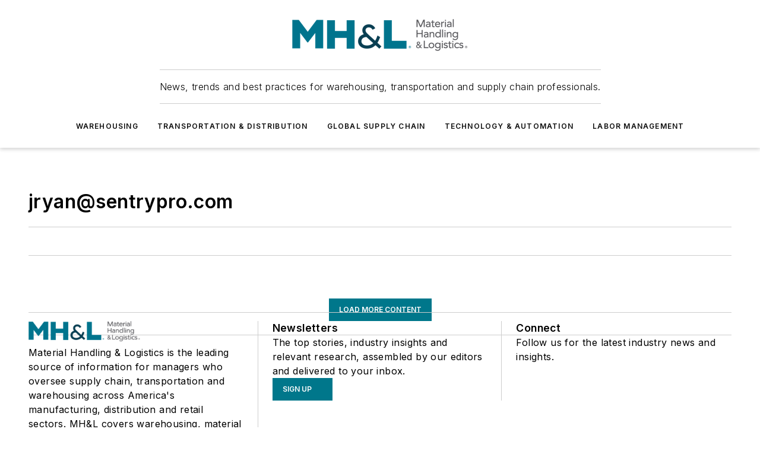

--- FILE ---
content_type: text/javascript; charset=utf-8
request_url: https://www.mhlnews.com/_nuxt/ContentTitleBlock-iC6MX66W.mjs
body_size: 3967
content:
import{_ as F,d as n,e as t,F as N,z as E,g as x,h as a,f as o,x as w,t as s,bo as O,j as h,k as W,q as ee,ac as te,b as q,bp as V,a as z,Z as j,C as A,i,b_ as P,c1 as ie,u as ne,X as oe,c2 as ae,o as se,bm as ce,r as p,bn as H,U as le,ai as re,S as de,c3 as U,an as me}from"#entry";import{_ as ue}from"./WebShareLink-Cm5WQ2dR.mjs";import{_ as he}from"./WebFavoriteContentToggle-C2Biqgeh.mjs";import{_ as ye}from"./WebImage-B4g7MoQP.mjs";import{f as D}from"./useDateUtils-DmIAo9uC.mjs";import"./useShareLink-C1mdFT8N.mjs";import"./interval-BzLCLO6P.mjs";const ke={props:{sectionLinks:{type:Array},padTop:{type:Boolean,default:!1},contentId:{type:Number}},setup(){const e=te("page"),{trackSectionLinkClick:c}=q();return{page:e,SectionLinkType:V,trackSectionLinkClick:c}}},ge=["href"],fe={property:"name"},ve={key:1,property:"name"},be={key:2,class:"spacer"},Se=["content"];function we(e,c,d,k,g,y){const v=O,T=W;return t(),n("ol",{vocab:"https://schema.org/",typeof:"BreadcrumbList",class:"sectionLinks",style:ee({fontFamily:e.$ss.general.primaryFontFamily,paddingTop:d.padTop?"8px":0})},[(t(!0),n(N,null,E(d.sectionLinks,(m,f)=>(t(),n("li",{key:m.label,property:"itemListElement",typeof:"ListItem"},[m.url?(t(),x(v,{key:0,event:()=>k.trackSectionLinkClick({clickUrl:m.url,contentId:d.contentId,sectionId:m.id,listPosition:f+1,linkType:f+1<d.sectionLinks.length?k.SectionLinkType.Breadcrumb:k.SectionLinkType.PrimarySection})},{default:w(()=>[o("a",{href:m.url,property:"item",typeof:"WebPage"},[o("span",fe,s(m.label),1)],8,ge)]),_:2},1032,["event"])):(t(),n("span",ve,s(m.label),1)),f+1<d.sectionLinks.length?(t(),n("span",be,[h(T,{icon:"mdi:chevron-right","icon-color":"#000"})])):a("",!0),o("meta",{property:"position",content:f+1},null,8,Se)]))),128))],4)}const Le=Object.assign(F(ke,[["render",we],["__scopeId","data-v-29fcf656"]]),{__name:"WebContentTitleSectionLinks"}),Ce={class:"ebm-share-wrapper",role:"region"},Te={class:"ebm-share-list"},Ie={key:0,class:"ebm-share-item email-icon"},$e=["href"],xe={__name:"WebShareLinksNew",props:{title:{type:String,required:!0},description:{type:String,default:""},useEmail:{type:Boolean,default:!0},path:{type:String,required:!0}},emits:["social-share-click"],setup(e,{emit:c}){const d=e,k=c,{$ss:g}=z(),y=j(()=>"https://"+g.tenantInfo.domain+d.path),v=j(()=>`mailto:?subject=${d.title}&body=${y.value}%0D%0A${d.description??""}`);function T(f){return`mingcute:${f?.toLowerCase().replace("twitter","social-x")}-line`}function m(f,b,S=""){return{listPosition:f,socialNetwork:b,to:S}}return(f,b)=>{const S=W,I=ue;return t(),n("div",Ce,[o("ul",Te,[(t(!0),n(N,null,E(i(g)?.contentTitleBlock?.socialShareLinks,u=>(t(),n("li",{key:u,class:A(`ebm-share-item ${u}-icon`)},[h(I,{network:u,url:i(y),title:e.title,description:e.description,onClick:L=>k("social-share-click",m(i(g)?.contentTitleBlock?.socialShareLinks.indexOf(u)+1,u))},{default:w(()=>[h(S,{icon:T(u),"icon-color":"#868686",width:20},null,8,["icon"])]),_:2},1032,["network","url","title","description","onClick"])],2))),128)),e.useEmail?(t(),n("li",Ie,[o("a",{href:i(v),"aria-label":"email",onClick:b[0]||(b[0]=u=>k("social-share-click",m(i(g)?.contentTitleBlock?.socialShareLinks.length+1,i(P).Email,i(v))))},[h(S,{icon:"mdi:email-outline","icon-color":"#868686",width:20})],8,$e)])):a("",!0)])])}}},pe=F(xe,[["__scopeId","data-v-e69042fe"]]),Be={class:"above-line",role:"region"},De={key:0,class:"sponsored-label"},Ae=["href"],Pe={key:2,class:"breadcrumb"},Ne={key:3,class:"podcast-series"},Ee=["href"],We=["innerHTML"],Me=["innerHTML"],je={key:1,class:"event-info"},He={class:"column"},Ue={class:"content"},Fe={class:"content"},Oe=["href"],qe={class:"column"},Ve={class:"content"},ze={key:0,class:"address"},Re={key:1},Ze={key:2,class:"author-row"},Ke={key:0,class:"byline-group"},Xe={key:0},Ge={key:1},Je={key:1,class:"all-authors"},Qe={key:0,class:"author-contributor"},Ye=["href"],_e={key:0},et={key:1,class:"company-link"},tt=["href"],it={key:2,class:"dot first"},nt={class:"date-read-time"},ot={key:0,class:"date"},at={key:1,class:"dot second"},st={key:2,class:"read-time"},ct={key:3,class:"duration"},lt={key:0,class:"below-line"},rt={ref:"viafouraElement",class:"viafoura"},dt=["vf-container-id"],mt={class:"print-favorite",role:"region"},ut=["href"],ht={key:1,class:"highlights"},yt=["innerHTML"],kt={key:2,class:"image-wrapper"},gt={__name:"WebContentTitleNew",props:{item:{type:Object,required:!0},showImage:{type:Boolean,default:!1},showSummary:{type:Boolean,default:!1},showDate:{type:Boolean,default:!0},hideSocialLinks:{type:Boolean,default:!1},sectionLinkDisplay:{type:String,default:"primary-section"},textAlign:{type:String,default:"left"}},setup(e){const{$ss:c}=z(),{viafoura:d,commentWidget:k}=ie(),{path:g}=ne(),{trackSocialShares:y,trackContentLinkClick:v,trackSectionLinkClick:T}=q(),m=e.item?.labels?.find(l=>l==="Sponsored"),f=e.item?.bodyBlocks?.length?e.item.bodyBlocks.map(l=>l.settings.text).join(""):"",b=Math.ceil(f.split(" ")?.length/200),S=oe(!1),I=(b===1?"< ":"")+b,u=e.item?.authors?ae(e.item?.authors):[],L=e.item?.company?`/${e.item.company.id}`:"",R=e.item?.duration?`${Math.floor(e.item.duration/60)>0?`${Math.floor(e.item.duration/60)} hour${Math.floor(e.item.duration/60)>1?"s":""}`:""} ${e.item.duration%60>0?`${e.item.duration%60} minutes`:""}`:"",M=[...(e.item?.primarySection?.hierarchy??[]).map(l=>({url:`/${l.alias}`,label:l.name,id:l.id}))];function Z(){k.value?.scrollIntoView({block:"center"})}function K(l){const{listPosition:r,socialNetwork:C}=l;y({clickUrl:e.item.siteContext.path,listPosition:r,location:U.Block,socialNetwork:P[me(C)]})}return se(()=>{S.value=c.modules?.memberships&&ce.isLoggedIn()}),(l,r)=>{const C=O,X=Le,B=W,G=de,J=pe,Q=he,Y=ye;return t(),n("div",{class:A(["web-content-title-new",e.textAlign])},[o("div",Be,[o("div",{class:A(["section-wrapper",e.textAlign])},[i(m)?(t(),n("div",De,s(i(m)),1)):e.sectionLinkDisplay==="primary-section"?(t(),x(C,{key:1,event:()=>i(T)({clickUrl:e.item?.primarySection?.canonicalPath,contentId:e.item.id,sectionId:e.item.primarySection.id,linkType:i(V).PrimarySection})},{default:w(()=>[o("a",{href:e.item?.primarySection?.canonicalPath,class:"section"},s(e.item?.primarySection?.name),9,Ae)]),_:1},8,["event"])):e.sectionLinkDisplay==="breadcrumb"?(t(),n("div",Pe,[M?.length>0?(t(),x(X,{key:0,"content-id":e.item.id,"section-links":M},null,8,["content-id"])):a("",!0)])):a("",!0),e.item.podcastSeries?(t(),n("div",Ne,[r[0]||(r[0]=p(" | ",-1)),h(B,{icon:"mdi:podcast","icon-color":i(c).colors.primary.main},null,8,["icon-color"]),o("a",{href:e.item.podcastSeries.alias},s(e.item.podcastSeries.name),9,Ee)])):a("",!0)],2),o("h1",{class:"title-text",innerHTML:e.item.name},null,8,We),e.showSummary&&e.item?.explicitTeaser?(t(),n("div",{key:0,class:"teaser-text",innerHTML:e.item.explicitTeaser},null,8,Me)):a("",!0),e.showDate&&e.item?.type==="Event"?(t(),n("div",je,[o("div",He,[o("div",Ue,[r[1]||(r[1]=o("label",null,"Dates:",-1)),o("div",null,s(("useApStylePubDate"in l?l.useApStylePubDate:i(D))(e.item)),1)]),o("div",Fe,[r[2]||(r[2]=o("label",null,"Website:",-1)),e.item.website?(t(),n("a",{key:0,class:"event-website",href:e.item.website},s(e.item.website),9,Oe)):a("",!0)])]),o("div",qe,[o("div",Ve,[r[3]||(r[3]=o("label",null,"Address:",-1)),o("div",null,[e.item.address1?(t(),n("div",ze,s(e.item.address1)+" "+s(e.item.address2),1)):a("",!0),e.item.cityStateZip?(t(),n("div",Re,s(e.item.cityStateZip)+" "+s(e.item.country),1)):a("",!0)])])])])):a("",!0),e.showDate&&e.item.type!=="Event"?(t(),n("div",Ze,[e.item.byline||e.item.source?(t(),n("div",Ke,[e.item.byline?(t(),n("div",Xe,[r[4]||(r[4]=o("strong",null,"By",-1)),p(" "+s(e.item.byline),1)])):a("",!0),e.item.source?(t(),n("div",Ge,[r[5]||(r[5]=o("strong",null,"Source",-1)),p(" "+s(e.item.source),1)])):a("",!0)])):a("",!0),i(u)?.length||i(L)?(t(),n("div",Je,[i(u)?.length?(t(),n("div",Qe,[(t(!0),n(N,null,E(i(u),($,_)=>(t(),n("div",{key:$.id,class:"author"},[h(C,{event:()=>i(v)({clickUrl:`/${$.id}`,contentId:$.id,parentContentId:e.item.id,linkType:i(H).Author})},{default:w(()=>[o("a",{href:`/${$.id}`},s($.name.trim()),9,Ye)]),_:2},1032,["event"]),_<i(u).length-1?(t(),n("span",_e,", ")):a("",!0)]))),128))])):a("",!0),i(L)?(t(),n("div",et,[p(s(e.item?.labels?.includes("Sponsored")?"Sponsored":"Related To")+":  ",1),h(C,{event:()=>i(v)({clickUrl:i(L),contentId:e.item.company.id,parentContentId:e.item.id,linkType:i(H).Company})},{default:w(()=>[o("a",{href:i(L)},s(e.item.company.name),9,tt)]),_:1},8,["event"])])):a("",!0)])):a("",!0),i(u)?.length||i(L)?(t(),n("div",it)):a("",!0),o("div",nt,[("useApStylePubDate"in l?l.useApStylePubDate:i(D))(e.item)?(t(),n("div",ot,s(("useApStylePubDate"in l?l.useApStylePubDate:i(D))(e.item)),1)):a("",!0),e.item.type!=="Webinar"&&I>0?(t(),n("div",at)):a("",!0),e.item.type!=="Webinar"&&I>0?(t(),n("div",st,s(I)+" min read ")):(t(),n("div",ct,s(i(R)),1))])])):a("",!0)]),e.hideSocialLinks?a("",!0):(t(),n("div",lt,[o("div",null,[le(o("div",{class:"comment-count",onClick:Z},[h(G,null,{default:w(()=>[h(B,{icon:"mdi:comment-text-outline","icon-color":"#868686",width:20}),o("div",rt,[o("vf-conversations-count",{ref:"vfComponent","vf-container-id":e.item.contentId},null,8,dt)],512)]),_:1})],512),[[re,i(d).initialized&&i(k)]])]),h(J,{"content-id":e.item.contentId,title:e.item.name,description:e.item.description,"use-email":!0,path:i(g),onSocialShareClick:K},null,8,["content-id","title","description","path"]),o("div",mt,[h(C,{event:()=>i(y)({clickUrl:`/print/content/${e.item.contentId}`,listPosition:1,location:i(U).Block,socialNetwork:i(P).Other})},{default:w(()=>[o("a",{href:`/print/content/${e.item.contentId}`,target:"_blank","aria-label":"print"},[h(B,{icon:"mdi:printer-outline","icon-color":"#868686",width:20})],8,ut)]),_:1},8,["event"]),i(S)?(t(),x(Q,{key:0,"content-id":e.item.contentId,"content-url":e.item?.siteContext?.path},null,8,["content-id","content-url"])):a("",!0)])])),e.item?.highlightsText?(t(),n("div",ht,[o("h2",null,s(e.item?.highlightsHeading??"Key Highlights"),1),o("div",{class:"text",innerHTML:e.item.highlightsText},null,8,yt)])):a("",!0),e.showImage&&e.item?.primaryImage?.src?(t(),n("div",kt,[h(Y,{"image-border-radius":!1,"image-drop-shadow":!1,image:e.item?.primaryImage?.src,"lazy-load":!1,"is-logo":e.item.primaryImage?e.item.primaryImage.isLogo:!1,"image-shaping":"crop",alt:e.item?.primaryImage?.alt,credit:e.item.primaryImage?e.item.primaryImage.credit:"","credit-position":"top","content-type":e.item.contentType||e.item.type,"aspect-ratio":"full-teaser"},null,8,["image","is-logo","alt","credit","content-type"])])):a("",!0)],2)}}},It={__name:"ContentTitleBlock",props:{data:{type:Object,required:!0,validator(e){return["item"].every(c=>c in e)}},settings:{type:Object,required:!0,validator(e){return["showDate","imagePosition","showSummary","textAlign"].every(c=>c in e)}},page:{type:Object,required:!0,validator(e){return["name","pageData"].every(c=>c in e)}}},setup(e){const c=e;function d(){const g=[...(c.data.primarySection?.hierarchy??[]).map(y=>({url:`/${y.alias}`,label:y.name,id:y.id}))];return c.settings?.showCurrentPageName&&c.page.name&&g.push({label:c.page.name}),g}return(k,g)=>{const y=gt;return t(),x(y,{item:e.data.item,"show-image":e.settings?.imagePosition!=="none","show-summary":e.settings.showSummary,"show-date":e.settings.showDate,"hide-social-links":e.settings?.hideSocialLinks,"text-align":e.settings.textAlign,"section-links":d(),"section-link-display":e.settings?.sectionLinkDisplay??"primary-section"},null,8,["item","show-image","show-summary","show-date","hide-social-links","text-align","section-links","section-link-display"])}}};export{It as default};
